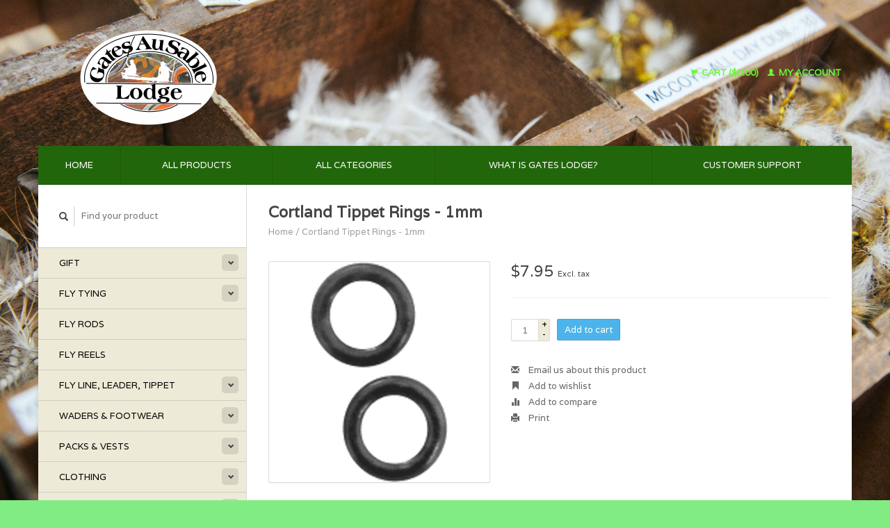

--- FILE ---
content_type: text/html;charset=utf-8
request_url: https://www.gatesflyshop.com/cortland-tippet-rings.html
body_size: 6386
content:
<!DOCTYPE html>
<!--[if lt IE 7 ]><html class="ie ie6" lang="us"> <![endif]-->
<!--[if IE 7 ]><html class="ie ie7" lang="us"> <![endif]-->
<!--[if IE 8 ]><html class="ie ie8" lang="us"> <![endif]-->
<!--[if (gte IE 9)|!(IE)]><!--><html lang="us"> <!--<![endif]-->
  <head>
    <meta charset="utf-8"/>
<!-- [START] 'blocks/head.rain' -->
<!--

  (c) 2008-2026 Lightspeed Netherlands B.V.
  http://www.lightspeedhq.com
  Generated: 21-01-2026 @ 17:04:28

-->
<link rel="canonical" href="https://www.gatesflyshop.com/cortland-tippet-rings.html"/>
<link rel="alternate" href="https://www.gatesflyshop.com/index.rss" type="application/rss+xml" title="New products"/>
<meta name="robots" content="noodp,noydir"/>
<meta property="og:url" content="https://www.gatesflyshop.com/cortland-tippet-rings.html?source=facebook"/>
<meta property="og:site_name" content="Gates Au Sable Lodge "/>
<meta property="og:title" content="Cortland Tippet Rings - 1mm"/>
<meta property="og:description" content="Fly fishing lodge on the Au Sable River in Grayling, Michigan with retail fly shop, guide service, restaurant and lodging, a destination on the &quot;Holy Water&quot;"/>
<meta property="og:image" content="https://cdn.shoplightspeed.com/shops/614772/files/27855240/cortland-tippet-rings-1mm.jpg"/>
<!--[if lt IE 9]>
<script src="https://cdn.shoplightspeed.com/assets/html5shiv.js?2025-02-20"></script>
<![endif]-->
<!-- [END] 'blocks/head.rain' -->
    <title>Cortland Tippet Rings - 1mm - Gates Au Sable Lodge </title>
    <meta name="description" content="Fly fishing lodge on the Au Sable River in Grayling, Michigan with retail fly shop, guide service, restaurant and lodging, a destination on the &quot;Holy Water&quot;" />
    <meta name="keywords" content="Cortland, Tippet, Rings, -, 1mm, gates, lodge, au, sable, fly, fishing, shop, flies, grayling, michigan, holy, water, south, branch, north, branch, guide, guides, restaurant, accomodations, hotel, motel, lodging" />
    
    <meta http-equiv="X-UA-Compatible" content="IE=edge,chrome=1">
    
    <meta name="viewport" content="width=device-width, initial-scale=1.0">
    <meta name="apple-mobile-web-app-capable" content="yes">
    <meta name="apple-mobile-web-app-status-bar-style" content="black">
    
    <link rel="shortcut icon" href="https://cdn.shoplightspeed.com/shops/614772/themes/45/v/351275/assets/favicon.ico?20211014114601" type="image/x-icon" />
    <link href='//fonts.googleapis.com/css?family=Varela:400,300,600' rel='stylesheet' type='text/css'>
    <link href='//fonts.googleapis.com/css?family=Varela:400,300,600' rel='stylesheet' type='text/css'>
    <link rel="shortcut icon" href="https://cdn.shoplightspeed.com/shops/614772/themes/45/v/351275/assets/favicon.ico?20211014114601" type="image/x-icon" /> 
    <link rel="stylesheet" href="https://cdn.shoplightspeed.com/shops/614772/themes/45/assets/bootstrap.css?2023092813371820200921071819" />
    <link rel="stylesheet" href="https://cdn.shoplightspeed.com/shops/614772/themes/45/assets/responsive.css?2023092813371820200921071819" />

        <link rel="stylesheet" href="https://cdn.shoplightspeed.com/shops/614772/themes/45/assets/fancybox-2-1-4.css?2023092813371820200921071819" />
        <link rel="stylesheet" href="https://cdn.shoplightspeed.com/shops/614772/themes/45/assets/style.css?2023092813371820200921071819" />       
    <link rel="stylesheet" href="https://cdn.shoplightspeed.com/shops/614772/themes/45/assets/settings.css?2023092813371820200921071819" />  
    <link rel="stylesheet" href="https://cdn.shoplightspeed.com/assets/gui-2-0.css?2025-02-20" /> 
    <link rel="stylesheet" href="https://cdn.shoplightspeed.com/shops/614772/themes/45/assets/custom.css?2023092813371820200921071819" />


    <script type="text/javascript" src="https://cdn.shoplightspeed.com/assets/jquery-1-9-1.js?2025-02-20"></script>
    <script type="text/javascript" src="https://cdn.shoplightspeed.com/assets/jquery-ui-1-10-1.js?2025-02-20"></script>
    <script type="text/javascript" src="https://cdn.shoplightspeed.com/assets/jquery-migrate-1-1-1.js?2025-02-20"></script>
    <script type="text/javascript" src="https://cdn.shoplightspeed.com/shops/614772/themes/45/assets/global.js?2023092813371820200921071819"></script>
    <script type="text/javascript" src="https://cdn.shoplightspeed.com/assets/gui.js?2025-02-20"></script>
        <script src="https://cdn.shoplightspeed.com/shops/614772/themes/45/assets/fancybox-2-1-4.js?2023092813371820200921071819"></script>
    <script src="https://cdn.shoplightspeed.com/shops/614772/themes/45/assets/jquery-zoom-min.js?2023092813371820200921071819"></script>
            <script type="text/javascript" src="https://cdn.shoplightspeed.com/shops/614772/themes/45/assets/uspticker.js?2023092813371820200921071819"></script>
    
		<script type="text/javascript" src="https://cdn.shoplightspeed.com/shops/614772/themes/45/assets/share42.js?2023092813371820200921071819"></script> 

  </head>
  <body> 
    <header class="container">
      <div class="align">
        <div class="vertical">
          <a href="https://www.gatesflyshop.com/" title="Gates Au Sable Lodge ">
            <img class="img-responsive"src="https://cdn.shoplightspeed.com/shops/614772/themes/45/v/350360/assets/logo.png?20211014114058" alt="Gates Au Sable Lodge " />
          </a>
        </div>
        
        <div class="vertical text-right no-underline">
                    <div class="cart-account">
            <a href="https://www.gatesflyshop.com/cart/" class="cart">
              <span class="glyphicon glyphicon-shopping-cart"></span> 
              Cart ($0.00)
            </a>
            <a href="https://www.gatesflyshop.com/account/" class="my-account">
              <span class="glyphicon glyphicon glyphicon-user"></span>
                            My account
                          </a>
          </div>
        </div>
      </div>
    </header>    
    
  
    
    
    
    <div class="container wrapper">
      <nav>
        <ul class="no-list-style no-underline topbar">
          <li class="item home ">
            <a class="itemLink" href="https://www.gatesflyshop.com/">Home</a>
          </li>
          
          <li class="item ">
            <a class="itemLink" href="https://www.gatesflyshop.com/collection/">All products</a>
          </li>

          
                    <li class="item ">
            <a class="itemLink" href="https://www.gatesflyshop.com/catalog/">All categories</a>
          </li>
          
                                                                                                                                                                                                                                                                                                                                                                        
          
                              <li class="item"><a class="itemLink" href="https://www.gatesflyshop.com/service/about/" title="What is Gates Lodge?">What is Gates Lodge?</a></li>
                    
                                        
                                        
                                        
                                        
                                        
                                        
                    <li class="item"><a class="itemLink" href="https://www.gatesflyshop.com/service/" title="Customer support">Customer support</a></li>
                                        
                              
                    </ul>
      </nav>

      <div class="sidebar col-xs-12 col-sm-12 col-md-3">
        <span class="burger glyphicon glyphicon-menu-hamburger hidden-md hidden-lg"></span>
       
      <div class="search">
  <form action="https://www.gatesflyshop.com/search/" method="get" id="formSearch">
    <span onclick="$('#formSearch').submit();" title="Search" class="glyphicon glyphicon-search"></span>
    <input type="text" name="q" value="" placeholder="Find your product"/>
  </form>
</div>
<ul class="no-underline no-list-style sidebarul">
      <li class="item foldingsidebar ">
     <div class="subcat"><span class="glyphicon glyphicon-chevron-down"></span></div>
    <a class="itemLink  hassub" href="https://www.gatesflyshop.com/gift/" title="Gift">Gift</a>

        <ul class="subnav">
            <li class="subitem">
                
        <a class="subitemLink " href="https://www.gatesflyshop.com/gift/gift-certificates/" title="Gift Certificates">Gift Certificates
        </a>
              </li>
          </ul>
      </li>
       
      <li class="item foldingsidebar ">
     <div class="subcat"><span class="glyphicon glyphicon-chevron-down"></span></div>
    <a class="itemLink  hassub" href="https://www.gatesflyshop.com/fly-tying-2351842/" title="Fly Tying">Fly Tying</a>

        <ul class="subnav">
            <li class="subitem">
                
        <a class="subitemLink " href="https://www.gatesflyshop.com/fly-tying/beads-cones-eyes-shanks/" title="Beads/Cones/Eyes/Shanks">Beads/Cones/Eyes/Shanks
        </a>
              </li>
            <li class="subitem">
                
        <a class="subitemLink " href="https://www.gatesflyshop.com/fly-tying/dubbing-2351845/" title="Dubbing">Dubbing
        </a>
              </li>
            <li class="subitem">
                
        <a class="subitemLink " href="https://www.gatesflyshop.com/fly-tying/hackle-2351846/" title="Hackle">Hackle
        </a>
              </li>
            <li class="subitem">
                
        <a class="subitemLink " href="https://www.gatesflyshop.com/fly-tying/hair-2351847/" title="Hair">Hair
        </a>
              </li>
            <li class="subitem">
                
        <a class="subitemLink " href="https://www.gatesflyshop.com/fly-tying/hooks-2351848/" title="Hooks">Hooks
        </a>
              </li>
            <li class="subitem">
                
        <a class="subitemLink " href="https://www.gatesflyshop.com/fly-tying/spooled-2351849/" title="Spooled">Spooled
        </a>
              </li>
            <li class="subitem">
                
        <a class="subitemLink " href="https://www.gatesflyshop.com/fly-tying/synthetic-2351850/" title="Synthetic">Synthetic
        </a>
              </li>
            <li class="subitem">
                
        <a class="subitemLink " href="https://www.gatesflyshop.com/fly-tying/tools-2351851/" title="Tools">Tools
        </a>
              </li>
            <li class="subitem">
                
        <a class="subitemLink " href="https://www.gatesflyshop.com/fly-tying/vises-2351852/" title="Vises">Vises
        </a>
              </li>
          </ul>
      </li>
       
      <li class="item foldingsidebar ">
     
    <a class="itemLink  " href="https://www.gatesflyshop.com/fly-rods/" title="Fly Rods">Fly Rods</a>

      </li>
       
      <li class="item foldingsidebar ">
     
    <a class="itemLink  " href="https://www.gatesflyshop.com/fly-reels/" title="Fly Reels">Fly Reels</a>

      </li>
       
      <li class="item foldingsidebar ">
     <div class="subcat"><span class="glyphicon glyphicon-chevron-down"></span></div>
    <a class="itemLink  hassub" href="https://www.gatesflyshop.com/fly-line-leader-tippet/" title="Fly Line, Leader, Tippet">Fly Line, Leader, Tippet</a>

        <ul class="subnav">
            <li class="subitem">
                
        <a class="subitemLink " href="https://www.gatesflyshop.com/fly-line-leader-tippet/sinking/" title="Sinking">Sinking
        </a>
              </li>
            <li class="subitem">
                
        <a class="subitemLink " href="https://www.gatesflyshop.com/fly-line-leader-tippet/floating/" title="Floating">Floating
        </a>
              </li>
            <li class="subitem">
                
        <a class="subitemLink " href="https://www.gatesflyshop.com/fly-line-leader-tippet/leader/" title="Leader">Leader
        </a>
              </li>
            <li class="subitem">
                
        <a class="subitemLink " href="https://www.gatesflyshop.com/fly-line-leader-tippet/tippet/" title="Tippet">Tippet
        </a>
              </li>
            <li class="subitem">
                
        <a class="subitemLink " href="https://www.gatesflyshop.com/fly-line-leader-tippet/other/" title="Other">Other
        </a>
              </li>
          </ul>
      </li>
       
      <li class="item foldingsidebar ">
     <div class="subcat"><span class="glyphicon glyphicon-chevron-down"></span></div>
    <a class="itemLink  hassub" href="https://www.gatesflyshop.com/waders-footwear/" title="Waders &amp; Footwear">Waders &amp; Footwear</a>

        <ul class="subnav">
            <li class="subitem">
                
        <a class="subitemLink " href="https://www.gatesflyshop.com/waders-footwear/waders/" title="Waders">Waders
        </a>
              </li>
            <li class="subitem">
                
        <a class="subitemLink " href="https://www.gatesflyshop.com/waders-footwear/footwear/" title="Footwear">Footwear
        </a>
              </li>
          </ul>
      </li>
       
      <li class="item foldingsidebar ">
     <div class="subcat"><span class="glyphicon glyphicon-chevron-down"></span></div>
    <a class="itemLink  hassub" href="https://www.gatesflyshop.com/packs-vests/" title="Packs &amp; Vests">Packs &amp; Vests</a>

        <ul class="subnav">
            <li class="subitem">
                
        <a class="subitemLink " href="https://www.gatesflyshop.com/packs-vests/packs/" title="Packs">Packs
        </a>
              </li>
            <li class="subitem">
                
        <a class="subitemLink " href="https://www.gatesflyshop.com/packs-vests/vests/" title="Vests">Vests
        </a>
              </li>
            <li class="subitem">
                
        <a class="subitemLink " href="https://www.gatesflyshop.com/packs-vests/bags/" title="Bags">Bags
        </a>
              </li>
          </ul>
      </li>
       
      <li class="item foldingsidebar ">
     <div class="subcat"><span class="glyphicon glyphicon-chevron-down"></span></div>
    <a class="itemLink  hassub" href="https://www.gatesflyshop.com/clothing/" title="Clothing">Clothing</a>

        <ul class="subnav">
            <li class="subitem">
                
        <a class="subitemLink " href="https://www.gatesflyshop.com/clothing/bottoms/" title="Bottoms">Bottoms
        </a>
              </li>
            <li class="subitem">
                
        <a class="subitemLink " href="https://www.gatesflyshop.com/clothing/tops/" title="Tops">Tops
        </a>
              </li>
            <li class="subitem">
                
        <a class="subitemLink " href="https://www.gatesflyshop.com/clothing/gates-lodge-logo-wear/" title="Gates Lodge Logo Wear">Gates Lodge Logo Wear
        </a>
              </li>
            <li class="subitem">
                
        <a class="subitemLink " href="https://www.gatesflyshop.com/clothing/kids/" title="Kids">Kids
        </a>
              </li>
          </ul>
      </li>
       
      <li class="item foldingsidebar ">
     <div class="subcat"><span class="glyphicon glyphicon-chevron-down"></span></div>
    <a class="itemLink  hassub" href="https://www.gatesflyshop.com/womens/" title="Womens">Womens</a>

        <ul class="subnav">
            <li class="subitem">
                
        <a class="subitemLink " href="https://www.gatesflyshop.com/womens/clothing/" title="Clothing">Clothing
        </a>
              </li>
            <li class="subitem">
                
        <a class="subitemLink " href="https://www.gatesflyshop.com/womens/waders/" title="Waders">Waders
        </a>
              </li>
            <li class="subitem">
                
        <a class="subitemLink " href="https://www.gatesflyshop.com/womens/boots/" title="Boots">Boots
        </a>
              </li>
          </ul>
      </li>
       
      <li class="item foldingsidebar ">
     <div class="subcat"><span class="glyphicon glyphicon-chevron-down"></span></div>
    <a class="itemLink  hassub" href="https://www.gatesflyshop.com/accessories/" title="Accessories">Accessories</a>

        <ul class="subnav">
            <li class="subitem">
                
        <a class="subitemLink " href="https://www.gatesflyshop.com/accessories/forceps-nippers-zingers/" title="Forceps, Nippers, Zingers">Forceps, Nippers, Zingers
        </a>
              </li>
            <li class="subitem">
                
        <a class="subitemLink " href="https://www.gatesflyshop.com/accessories/floatant/" title="Floatant">Floatant
        </a>
              </li>
            <li class="subitem">
                
        <a class="subitemLink " href="https://www.gatesflyshop.com/accessories/other/" title="Other">Other
        </a>
              </li>
            <li class="subitem">
                
        <a class="subitemLink " href="https://www.gatesflyshop.com/accessories/buffs/" title="Buffs">Buffs
        </a>
              </li>
            <li class="subitem">
                
        <a class="subitemLink " href="https://www.gatesflyshop.com/accessories/sunglasses/" title="Sunglasses">Sunglasses
        </a>
              </li>
          </ul>
      </li>
       
      <li class="item foldingsidebar ">
     <div class="subcat"><span class="glyphicon glyphicon-chevron-down"></span></div>
    <a class="itemLink  hassub" href="https://www.gatesflyshop.com/books/" title="Books">Books</a>

        <ul class="subnav">
            <li class="subitem">
                
        <a class="subitemLink " href="https://www.gatesflyshop.com/books/books/" title="Books">Books
        </a>
              </li>
          </ul>
      </li>
       
      <li class="item foldingsidebar ">
     <div class="subcat"><span class="glyphicon glyphicon-chevron-down"></span></div>
    <a class="itemLink  hassub" href="https://www.gatesflyshop.com/fly-boxes/" title="Fly Boxes">Fly Boxes</a>

        <ul class="subnav">
            <li class="subitem">
                
        <a class="subitemLink " href="https://www.gatesflyshop.com/fly-boxes/boat-boxes/" title="Boat boxes">Boat boxes
        </a>
              </li>
            <li class="subitem">
                
        <a class="subitemLink " href="https://www.gatesflyshop.com/fly-boxes/regular-boxes/" title="Regular Boxes">Regular Boxes
        </a>
              </li>
          </ul>
      </li>
       
      <li class="item foldingsidebar ">
     <div class="subcat"><span class="glyphicon glyphicon-chevron-down"></span></div>
    <a class="itemLink  hassub" href="https://www.gatesflyshop.com/socks-gloves-hats/" title="Socks, Gloves,  Hats">Socks, Gloves,  Hats</a>

        <ul class="subnav">
            <li class="subitem">
                
        <a class="subitemLink " href="https://www.gatesflyshop.com/socks-gloves-hats/winter-gloves/" title="Winter Gloves">Winter Gloves
        </a>
              </li>
            <li class="subitem">
                
        <a class="subitemLink " href="https://www.gatesflyshop.com/socks-gloves-hats/sun-gloves/" title="Sun Gloves">Sun Gloves
        </a>
              </li>
            <li class="subitem">
                
        <a class="subitemLink " href="https://www.gatesflyshop.com/socks-gloves-hats/socks/" title="Socks">Socks
        </a>
              </li>
            <li class="subitem">
                
        <a class="subitemLink " href="https://www.gatesflyshop.com/socks-gloves-hats/hats/" title="Hats">Hats
        </a>
              </li>
          </ul>
      </li>
       
      <li class="item foldingsidebar ">
     <div class="subcat"><span class="glyphicon glyphicon-chevron-down"></span></div>
    <a class="itemLink  hassub" href="https://www.gatesflyshop.com/flies/" title="Flies">Flies</a>

        <ul class="subnav">
            <li class="subitem">
                
        <a class="subitemLink " href="https://www.gatesflyshop.com/flies/early-season-hatches/" title="Early Season Hatches">Early Season Hatches
        </a>
              </li>
            <li class="subitem">
                
        <a class="subitemLink " href="https://www.gatesflyshop.com/flies/big-bugs/" title="Big Bugs">Big Bugs
        </a>
              </li>
            <li class="subitem">
                
        <a class="subitemLink " href="https://www.gatesflyshop.com/flies/stoneflies/" title="Stoneflies">Stoneflies
        </a>
              </li>
            <li class="subitem">
                
        <a class="subitemLink " href="https://www.gatesflyshop.com/flies/gates-lodge-favorites/" title="Gates Lodge Favorites">Gates Lodge Favorites
        </a>
              </li>
          </ul>
      </li>
       
      <li class="item foldingsidebar ">
     <div class="subcat"><span class="glyphicon glyphicon-chevron-down"></span></div>
    <a class="itemLink  hassub" href="https://www.gatesflyshop.com/clearance/" title="Clearance">Clearance</a>

        <ul class="subnav">
            <li class="subitem">
                
        <a class="subitemLink " href="https://www.gatesflyshop.com/clearance/clothing/" title="Clothing">Clothing
        </a>
              </li>
            <li class="subitem">
                
        <a class="subitemLink " href="https://www.gatesflyshop.com/clearance/fly-rods-reels/" title="Fly Rods &amp; Reels">Fly Rods &amp; Reels
        </a>
              </li>
            <li class="subitem">
                
        <a class="subitemLink " href="https://www.gatesflyshop.com/clearance/gear/" title="Gear">Gear
        </a>
              </li>
          </ul>
      </li>
       
      <li class="item foldingsidebar ">
     <div class="subcat"><span class="glyphicon glyphicon-chevron-down"></span></div>
    <a class="itemLink  hassub" href="https://www.gatesflyshop.com/used-gear/" title="Used Gear">Used Gear</a>

        <ul class="subnav">
            <li class="subitem">
                
        <a class="subitemLink " href="https://www.gatesflyshop.com/used-gear/rods/" title="Rods">Rods
        </a>
              </li>
            <li class="subitem">
                
        <a class="subitemLink " href="https://www.gatesflyshop.com/used-gear/reels/" title="Reels">Reels
        </a>
              </li>
            <li class="subitem">
                
        <a class="subitemLink " href="https://www.gatesflyshop.com/used-gear/other/" title="Other">Other
        </a>
              </li>
          </ul>
      </li>
       
      
            </ul>      </div>
      <div class="content col-xs-12 col-sm-12 col-md-9">
            <div itemscope itemtype="http://schema.org/Product">
  <div class="page-title row">
    <div class="title col-md-12">
      
      <h1 itemprop="name" content="Cortland Tippet Rings - 1mm" class="left">Cortland Tippet Rings - 1mm </h1>
                  <meta itemprop="itemCondition" itemtype="https://schema.org/OfferItemCondition" content="http://schema.org/NewCondition"/>
                  
      <div class="clearfix"></div>
      
      <div class="breadcrumbs no-underline">
        <a href="https://www.gatesflyshop.com/" title="Home">Home</a>
                / <a href="https://www.gatesflyshop.com/cortland-tippet-rings.html">Cortland Tippet Rings - 1mm</a>
              </div>
    </div>
    
  </div>  
  <div class="page-text row">
    <div class="col-md-12">
          </div>
  </div>
  
  <div class="product-wrap row">
    <div class="col-md-5 col-xs-12 image">
      <div class="zoombox fancybox">
        <div class="images"> 
          <meta itemprop="image" content="https://cdn.shoplightspeed.com/shops/614772/files/27855240/300x250x2/cortland-tippet-rings-1mm.jpg" />                              <a  class="zoom first" data-image-id="27855240" href="https://cdn.shoplightspeed.com/shops/614772/files/27855240/cortland-tippet-rings-1mm.jpg" title="Cortland Tippet Rings - 1mm">
                        <img class="img-responsive" src="https://cdn.shoplightspeed.com/shops/614772/files/27855240/317x317x2/cortland-tippet-rings-1mm.jpg" alt="Cortland Tippet Rings - 1mm" data-original-url="https://cdn.shoplightspeed.com/shops/614772/files/27855240/cortland-tippet-rings-1mm.jpg" class="featured">
                      </a> 
                            </div>

        <div class="thumbs row">
                    <div class="col-md-4 col-sm-2 col-xs-4 ">
            <a data-image-id="27855240" class="active">
                                              <img src="https://cdn.shoplightspeed.com/shops/614772/files/27855240/86x86x2/cortland-tippet-rings-1mm.jpg" alt="Cortland Tippet Rings - 1mm" title="Cortland Tippet Rings - 1mm"/>
                                          </a>
          </div>
                  </div>
      </div>  
    </div>
    
    <div class="col-md-7 col-xs-12 product-details" itemprop="offers" itemscope itemtype="http://schema.org/Offer">
			<meta itemprop="price" content="7.95" />
		<meta itemprop="priceCurrency" content="USD" />
	  
            <meta itemprop="availability" content="InStock" />
       
      <div class="price-wrap">
                <div class="price">
          $7.95          <small class="price-tax">Excl. tax</small>            
                  </div> 
      </div>
                      
             <div class="brand-productpage"> 
               </div>
        
      <div class="cart-wrap">
        <form action="https://www.gatesflyshop.com/cart/add/57676167/" id="product_configure_form" method="post">  
          <input type="hidden" name="bundle_id" id="product_configure_bundle_id" value="">
 
          
                                         <div class="quantity">
            <input type="text" name="quantity" value="1" />
            <div class="change">
              <a href="javascript:;" onclick="updateQuantity('up');" class="up">+</a>
              <a href="javascript:;" onclick="updateQuantity('down');" class="down">-</a>
            </div>
          </div>
          <a href="javascript:;" onclick="$('#product_configure_form').submit();" class="btn" title="Add to cart">Add to cart</a>
                  </form>
        <div class="clearfix">
        </div>
        
        <div class="actions-wrap">
          <ul class="no-underline no-list-style">
                        
            <li>
              <a href="https://www.gatesflyshop.com/service/?subject=Cortland%20Tippet%20Rings%20-%201mm" title="Email us about this product"><span class="glyphicon glyphicon-envelope"></span> Email us about this product</a>
            </li>          
            <li>
               <a href="https://www.gatesflyshop.com/account/wishlistAdd/35029034/?variant_id=57676167" title="Add to wishlist"><span class="glyphicon glyphicon-bookmark"></span> Add to wishlist</a>
            </li>
            <li>
              <a href="https://www.gatesflyshop.com/compare/add/57676167/" title="Add to compare"><span class="glyphicon glyphicon-stats"></span> Add to compare</a>
            </li>
                        <li>
              <a href="#" onclick="window.print(); return false;" title="Print"><span class="glyphicon glyphicon-print"></span> Print</a>
            </li>
          </ul>  
        </div>
      </div>
    </div> 
  </div>     
  
        <div class="tabs-wrap">
    <div class="tabs">
      <ul class="no-list-style">
        <li class="active information-tab"><a rel="info" href="#">Information</a></li>
                              </ul>
      <div class="clearfix"></div>
    </div>  
    
    <div class="tabsPages" id="read-more">
      <div class="page info active">
                <table class="details">
                              <tr>
            <td class="detail-title">Quantity:</td>
            <td>5</td>
          </tr>
                    
                    
                  </table>
                
                <em>No information found</em>
              </div>
      
            
      
      <div class="page tags no-underline">
              </div>
    </div>

   <!--   -->
  </div>
  
      
   
  
</div>

<script type="text/javascript">
 $(document).ready(function(){
    $('.zoombox.fancybox .thumbs a').mousedown(function(){
      $('.zoombox.fancybox .images a').hide();
      $('.zoombox.fancybox .images a[data-image-id="' + $(this).attr('data-image-id') + '"]').css('display','block');
      $('.zoombox.fancybox .thumbs a').removeClass('active');
      $('.zoombox.fancybox .thumbs a[data-image-id="' + $(this).attr('data-image-id') + '"]').addClass('active');
    });
      
    $('.zoombox.fancybox .zoom').zoom();
  });
  $(window).load(function() {
    $('.zoombox.fancybox .zoom').each(function() {      
      var src = $(this).attr('href');
      $(this).find('.zoomImg').attr("src", src);
    });
    });
 

  function updateQuantity(way){
    var quantity = parseInt($('.quantity input').val());
    
    if (way == 'up'){
      if (quantity < 10000){
        quantity++;
          } else {
          quantity = 10000;
      }
    } else {
      if (quantity > 1){
        quantity--;
          } else {
          quantity = 1;
      }
    }
    
    $('.quantity input').val(quantity);
  }
</script>      </div>
      <div class="clearfix"></div>

      <footer>
        <div class="row items top no-list-style no-underline">
          <div class="contact-adres col-md-3  col-xs-12 border-right">
            
             <label class="collapse" for="_1">
      <h3>      Gates Au Sable Lodge</h3>
                       <span class="glyphicon glyphicon-chevron-down hidden-sm hidden-md hidden-lg"></span></label>
                    <input class="hidden-md hidden-lg hidden-sm" id="_1" type="checkbox">
                    <div class="list">
                      
            <span class="contact-description">Fly Shop, Guide Service, Lodge, Restaurant</span>                        <div class="contact">
              <span class="glyphicon glyphicon-earphone"></span>
              989 348 8462
            </div>
                                    <div class="contact">
              <span class="glyphicon glyphicon-envelope"></span>
              <a href="/cdn-cgi/l/email-protection#6b210418032b2c0a1f0e1827040f0c0e45080406" title="Email"><span class="__cf_email__" data-cfemail="347e5b475c747355405147785b5053511a575b59">[email&#160;protected]</span></a>
            </div>
                        </div>
          </div>
        
          <div class="service-links col-md-3 col-xs-12 border-left">
                  <label class="collapse" for="_2">
                      <h3>Customer service</h3>
                       <span class="glyphicon glyphicon-chevron-down hidden-sm hidden-md hidden-lg"></span></label>
                    <input class="hidden-md hidden-lg hidden-sm" id="_2" type="checkbox">
                    <div class="list">
            
      
              <ul>
                                                <li><a href="https://www.gatesflyshop.com/service/about/" title="What is Gates Lodge?">What is Gates Lodge?</a></li>
                                <li><a href="https://www.gatesflyshop.com/service/general-terms-conditions/" title="General terms &amp; conditions">General terms &amp; conditions</a></li>
                                <li><a href="https://www.gatesflyshop.com/service/disclaimer/" title="Disclaimer">Disclaimer</a></li>
                                <li><a href="https://www.gatesflyshop.com/service/privacy-policy/" title="Privacy policy">Privacy policy</a></li>
                              </ul>
          </div>
          </div>
          <div class="service-links col-md-3 col-xs-12 border-left">
            <label class="collapse" for="_3">
                      <h3>More</h3>
                       <span class="glyphicon glyphicon-chevron-down hidden-sm hidden-md hidden-lg"></span></label>
                    <input class="hidden-md hidden-lg hidden-sm" id="_3" type="checkbox">
                    
            <ul>
                              <li><a href="https://www.gatesflyshop.com/service/payment-methods/" title="Payment methods">Payment methods</a></li>
                              <li><a href="https://www.gatesflyshop.com/service/shipping-returns/" title="Shipping &amp; returns">Shipping &amp; returns</a></li>
                              <li><a href="https://www.gatesflyshop.com/service/" title="Customer support">Customer support</a></li>
                              <li><a href="https://www.gatesflyshop.com/sitemap/" title="Sitemap">Sitemap</a></li>
                          </ul>
          </div>
          <div class="service-links col-md-3 col-xs-12 border-left">
                  <label class="collapse" for="_4">
                      <h3>My account</h3>
                       <span class="glyphicon glyphicon-chevron-down hidden-sm hidden-md hidden-lg"></span></label>
                    <input class="hidden-md hidden-lg hidden-sm" id="_4" type="checkbox">
            <ul>
              <li><a href="https://www.gatesflyshop.com/account/" title="My account">My account</a></li>
              <li><a href="https://www.gatesflyshop.com/account/orders/" title="My orders">My orders</a></li>
              <li><a href="https://www.gatesflyshop.com/account/tickets/" title="My tickets">My tickets</a></li>
              <li><a href="https://www.gatesflyshop.com/account/wishlist/" title="My wishlist">My wishlist</a></li>
                          </ul>
          </div>
        </div>   
        
        <div class="row items bottom">
          <div class="widget col-md-3 hidden-sm hidden-xs border-right">
                                                
          </div>
               

          <div class="social-media col-md-6 border-left col-xs-12 ">
                                <label class="collapse" for="_6">
               <h3>Social media</h3>

                       <span class="glyphicon glyphicon-chevron-down hidden-sm hidden-md hidden-lg"></span></label>
                    <input class="hidden-md hidden-lg hidden-sm" id="_6" type="checkbox">
                    <div class="list">
            
            <div class="social-media">
              <a href="https://www.facebook.com/LightSpeedPOS" class="social-icon facebook" target="_blank" title="Facebook Gates Au Sable Lodge "></a>              <a href="https://twitter.com/LightSpeedPOS" class="social-icon twitter" target="_blank" title="Twitter Gates Au Sable Lodge "></a>              <a href="https://plus.google.com/+Lightspeedretail" class="social-icon google" target="_blank" title="Google+ Gates Au Sable Lodge "></a>              <a href="https://pinterest.com/" class="social-icon pinterest" target="_blank" title="Pinterest Gates Au Sable Lodge "></a>              <a href="https://www.youtube.com/user/lightspeedretail" class="social-icon youtube" target="_blank" title="Youtube Gates Au Sable Lodge "></a>              <a href="https://www.tumblr.com" class="social-icon tumblr" target="_blank" title="Tumblr Gates Au Sable Lodge "></a>              <a href="https://instagram.com" class="social-icon instagram" target="_blank" title="Instagram Gates Au Sable Lodge "></a>            </div>           
            </div>

                      </div>
          <div class="hallmarks hidden-xs hidden-sm col-md-3 no-underline">
             
          </div>
        </div>        
        <div class="row copyright-payments no-underline">
          <div class="copyright col-md-6">
            <small>
            © Copyright 2026 Gates Au Sable Lodge 
                        - Powered by
                        <a href="http://www.lightspeedhq.com" title="Lightspeed" target="_blank">Lightspeed</a>
                                                </small>
          </div>
          <div class="payments col-md-6 text-right">
                        <a href="https://www.gatesflyshop.com/service/payment-methods/" title="Payment methods">
              <img src="https://cdn.shoplightspeed.com/assets/icon-payment-creditcard.png?2025-02-20" alt="Credit Card" />
            </a>
                        <a href="https://www.gatesflyshop.com/service/payment-methods/" title="Payment methods">
              <img src="https://cdn.shoplightspeed.com/assets/icon-payment-paypalcp.png?2025-02-20" alt="PayPal" />
            </a>
                      </div>
        </div>    
      </footer>
    </div>
  <!-- [START] 'blocks/body.rain' -->
<script data-cfasync="false" src="/cdn-cgi/scripts/5c5dd728/cloudflare-static/email-decode.min.js"></script><script>
(function () {
  var s = document.createElement('script');
  s.type = 'text/javascript';
  s.async = true;
  s.src = 'https://www.gatesflyshop.com/services/stats/pageview.js?product=35029034&hash=79a2';
  ( document.getElementsByTagName('head')[0] || document.getElementsByTagName('body')[0] ).appendChild(s);
})();
</script>
<!-- [END] 'blocks/body.rain' -->
    <script>
      $(".glyphicon-menu-hamburger").click(function(){
    $(".sidebarul").toggle(400);
});
    </script><script>
$(".subcat").click(function(){
    $(this).siblings(".subnav").toggle();
});
  </script>
<script>(function(){function c(){var b=a.contentDocument||a.contentWindow.document;if(b){var d=b.createElement('script');d.innerHTML="window.__CF$cv$params={r:'9c1864112a89f43c',t:'MTc2OTAxNTA2OC4wMDAwMDA='};var a=document.createElement('script');a.nonce='';a.src='/cdn-cgi/challenge-platform/scripts/jsd/main.js';document.getElementsByTagName('head')[0].appendChild(a);";b.getElementsByTagName('head')[0].appendChild(d)}}if(document.body){var a=document.createElement('iframe');a.height=1;a.width=1;a.style.position='absolute';a.style.top=0;a.style.left=0;a.style.border='none';a.style.visibility='hidden';document.body.appendChild(a);if('loading'!==document.readyState)c();else if(window.addEventListener)document.addEventListener('DOMContentLoaded',c);else{var e=document.onreadystatechange||function(){};document.onreadystatechange=function(b){e(b);'loading'!==document.readyState&&(document.onreadystatechange=e,c())}}}})();</script><script defer src="https://static.cloudflareinsights.com/beacon.min.js/vcd15cbe7772f49c399c6a5babf22c1241717689176015" integrity="sha512-ZpsOmlRQV6y907TI0dKBHq9Md29nnaEIPlkf84rnaERnq6zvWvPUqr2ft8M1aS28oN72PdrCzSjY4U6VaAw1EQ==" data-cf-beacon='{"rayId":"9c1864112a89f43c","version":"2025.9.1","serverTiming":{"name":{"cfExtPri":true,"cfEdge":true,"cfOrigin":true,"cfL4":true,"cfSpeedBrain":true,"cfCacheStatus":true}},"token":"8247b6569c994ee1a1084456a4403cc9","b":1}' crossorigin="anonymous"></script>
</body>
</html>

--- FILE ---
content_type: text/javascript;charset=utf-8
request_url: https://www.gatesflyshop.com/services/stats/pageview.js?product=35029034&hash=79a2
body_size: -436
content:
// SEOshop 21-01-2026 17:04:29